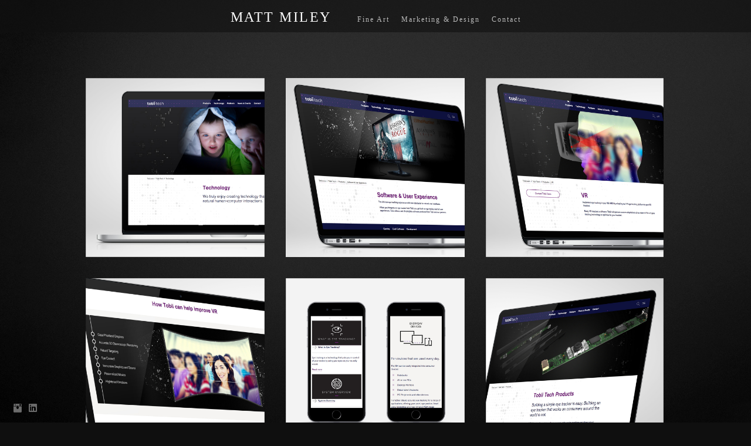

--- FILE ---
content_type: text/html; charset=UTF-8
request_url: https://www.mattmiley.com/tobiitechwebsitegraphics
body_size: 8705
content:
<!doctype html>
<html lang="en" site-body ng-controller="baseController" prefix="og: http://ogp.me/ns#">
<head>
    <meta name="p:domain_verify" content="VqN-DK1fJuHib5g9FWXSO6G2gI0EmvMD5dX0uNNYGCE"/>
    <title>Tobii Tech Website</title>
    <base href="/">
    <meta charset="UTF-8">
    <meta http-equiv="X-UA-Compatible" content="IE=edge,chrome=1">
    <meta name="viewport" content="width=device-width, initial-scale=1">

    <link rel="manifest" href="/manifest.webmanifest">

	
    <meta name="keywords" content="mattmiley.com, Tobii Tech Website, Louisiana art, Drawing, Bayou, Abstract art, Figurative art">
    <meta name="generator" content="mattmiley.com">
    <meta name="author" content="mattmiley.com">

    <meta itemprop="name" content="Tobii Tech Website">
    <meta itemprop="url" content="https://www.mattmiley.com/tobiitechwebsitegraphics">

    <link rel="alternate" type="application/rss+xml" title="RSS Tobii Tech Website" href="/extra/rss" />
    <!-- Open Graph data -->
    <meta property="og:title" name="title" content="Tobii Tech Website">

	
    <meta property="og:site_name" content="Matt Miley">
    <meta property="og:url" content="https://www.mattmiley.com/tobiitechwebsitegraphics">
    <meta property="og:type" content="website">

            <!--    This part will not change dynamically: except for Gallery image-->

    <meta property="og:image" content="https://dvqlxo2m2q99q.cloudfront.net/000_clients/608197/page/6081976PwOlOtI.jpg">
    <meta property="og:image:height" content="1920">
    <meta property="og:image:width" content="1920">

    
    <meta property="fb:app_id" content="291101395346738">

    <!-- Twitter Card data -->
    <meta name="twitter:url" content="https://www.mattmiley.com/tobiitechwebsitegraphics">
    <meta name="twitter:title" content="Tobii Tech Website">

	
	<meta name="twitter:site" content="Matt Miley">
    <meta name="twitter:creator" content="mattmiley.com">

    <link rel="dns-prefetch" href="https://cdn.portfolioboxdns.com">

    	
    <link rel="icon" href="https://cdn.portfolioboxdns.com/pb3/application/_img/app/favicon.png" type="image/png"/>
    <link rel="shortcut icon" href="https://cdn.portfolioboxdns.com/pb3/application/_img/app/favicon.png" type="image/png" />
    

	<!-- sourcecss -->
<link rel="stylesheet" href="https://cdn.portfolioboxdns.com/pb3/application/_output/pb.out.front.ver.1764936980995.css" />
<!-- /sourcecss -->

    
            <script>
                (function(i,s,o,g,r,a,m){i['GoogleAnalyticsObject']=r;i[r]=i[r]||function(){
                    (i[r].q=i[r].q||[]).push(arguments)},i[r].l=1*new Date();a=s.createElement(o),
                    m=s.getElementsByTagName(o)[0];a.async=1;a.src=g;m.parentNode.insertBefore(a,m)
                })(window,document,'script','//www.google-analytics.com/analytics.js','ga');

                ga('create', 'UA-44777081-3', 'auto');
            </script>
            

</head>
<body id="pb3-body" pb-style="siteBody.getStyles()" style="visibility: hidden;" ng-cloak class="{{siteBody.getClasses()}}" data-rightclick="{{site.EnableRightClick}}" data-imgshadow="{{site.ThumbDecorationHasShadow}}" data-imgradius="{{site.ThumbDecorationBorderRadius}}"  data-imgborder="{{site.ThumbDecorationBorderWidth}}">

<img ng-if="site.LogoDoUseFile == 1" ng-src="{{site.LogoFilePath}}" alt="" style="display:none;">

<pb-scrol-to-top></pb-scrol-to-top>

<div class="containerNgView" ng-view autoscroll="true" page-font-helper></div>

<div class="base" ng-cloak>
    <div ng-if="base.popup.show" class="popup">
        <div class="bg" ng-click="base.popup.close()"></div>
        <div class="content basePopup">
            <div ng-include="base.popup.view"></div>
        </div>
    </div>
</div>

<logout-front></logout-front>

<script src="https://cdn.portfolioboxdns.com/pb3/application/_output/3rd.out.front.ver.js"></script>

<!-- sourcejs -->
<script src="https://cdn.portfolioboxdns.com/pb3/application/_output/pb.out.front.ver.1764936980995.js"></script>
<!-- /sourcejs -->

    <script>
        $(function(){
            $(document).on("contextmenu",function(e){
                return false;
            });
            $("body").on('mousedown',"img",function(){
                return false;
            });
            document.body.style.webkitTouchCallout='none';

	        $(document).on("dragstart", function() {
		        return false;
	        });
        });
    </script>
	<style>
		img {
			user-drag: none;
			user-select: none;
			-moz-user-select: none;
			-webkit-user-drag: none;
			-webkit-user-select: none;
			-ms-user-select: none;
		}
		[data-role="mobile-body"] .type-galleries main .gallery img{
			pointer-events: none;
		}
	</style>

<script>
    var isLoadedFromServer = true;
    var seeLiveMobApp = "";

    if(seeLiveMobApp == true || seeLiveMobApp == 1){
        if(pb.utils.isMobile() == true){
            pbAng.isMobileFront = seeLiveMobApp;
        }
    }
    var serverData = {
        siteJson : {"Guid":"16268717ttldViLc","Id":608197,"Url":"mattmiley.com","IsUnpublished":0,"SecondaryUrl":"mattmiley.portfoliobox.net","AccountType":1,"LanguageId":0,"IsSiteLocked":0,"MetaValidationTag":"<meta name=\"p:domain_verify\" content=\"VqN-DK1fJuHib5g9FWXSO6G2gI0EmvMD5dX0uNNYGCE\"\/>","CustomCss":"","CustomHeaderBottom":null,"CustomBodyBottom":"","MobileLogoText":"Matt Miley","MobileMenuBoxColor":"#0f0f0f","MobileLogoDoUseFile":0,"MobileLogoFileName":null,"MobileLogoFileHeight":null,"MobileLogoFileWidth":null,"MobileLogoFileNameS3Id":null,"MobileLogoFilePath":null,"MobileLogoFontFamily":"'Century Gothic',CenturyGothic,AppleGothic","MobileLogoFontSize":"17px","MobileLogoFontVariant":"","MobileLogoFontColor":"#ffffff","MobileMenuFontFamily":"'Century Gothic',CenturyGothic,AppleGothic","MobileMenuFontSize":"14px","MobileMenuFontVariant":"","MobileMenuFontColor":"#bdbdbd","MobileMenuIconColor":"#bdbdbd","SiteTitle":"Matt Miley","SeoKeywords":"Louisiana art, Drawing, Bayou, Abstract art, Figurative art","SeoDescription":"Matt Miley - Visual artist in Stockholm","ShowSocialMediaLinks":1,"SocialButtonStyle":1,"SocialButtonColor":"#6b6b6b","SocialShowShareButtons":0,"SocialFacebookShareUrl":null,"SocialFacebookUrl":null,"SocialTwitterUrl":null,"SocialFlickrUrl":null,"SocialLinkedInUrl":"https:\/\/se.linkedin.com\/in\/matt-miley-a07a7019","SocialGooglePlusUrl":null,"SocialPinterestUrl":null,"SocialInstagramUrl":"https:\/\/www.instagram.com\/mattmiley1\/","SocialBlogUrl":null,"SocialFollowButton":0,"SocialFacebookPicFileName":null,"SocialHideLikeButton":1,"SocialFacebookPicFileNameS3Id":null,"SocialFacebookPicFilePath":null,"BgImagePosition":1,"BgUseImage":1,"BgColor":"#0f0f0f","BgFileName":null,"BgFileWidth":null,"BgFileHeight":null,"BgFileNameS3Id":null,"BgFilePath":null,"BgBoxColor":"#0f0f0f","LogoDoUseFile":0,"LogoText":"Matt Miley","LogoFileName":null,"LogoFileHeight":null,"LogoFileWidth":null,"LogoFileNameS3Id":null,"LogoFilePath":null,"LogoDisplayHeight":null,"LogoFontFamily":"'Century Gothic',CenturyGothic,AppleGothic","LogoFontVariant":"","LogoFontSize":"24px","LogoFontColor":"#ffffff","LogoFontSpacing":"5px","LogoFontUpperCase":1,"ActiveMenuFontIsUnderline":0,"ActiveMenuFontIsItalic":0,"ActiveMenuFontIsBold":0,"ActiveMenuFontColor":"#b39a6b","HoverMenuFontIsUnderline":0,"HoverMenuFontIsItalic":0,"HoverMenuFontIsBold":0,"HoverMenuBackgroundColor":null,"ActiveMenuBackgroundColor":null,"MenuFontFamily":"'Century Gothic',CenturyGothic,AppleGothic","MenuFontVariant":"","MenuFontSize":"12px","MenuFontColor":"#bdbdbd","MenuFontColorHover":"#ffffff","MenuBoxColor":"#0f0f0f","MenuBoxBorder":0,"MenuFontSpacing":"8px","MenuFontUpperCase":0,"H1FontFamily":"'Century Gothic',CenturyGothic,AppleGothic","H1FontVariant":"","H1FontColor":"#ffffff","H1FontSize":"22px","H1Spacing":"2px","H1UpperCase":1,"H2FontFamily":"'Century Gothic',CenturyGothic,AppleGothic","H2FontVariant":"","H2FontColor":"#ffffff","H2FontSize":"18px","H2Spacing":"1px","H2UpperCase":1,"H3FontFamily":"'Century Gothic',CenturyGothic,AppleGothic","H3FontVariant":"","H3FontColor":"#ffffff","H3FontSize":"17px","H3Spacing":"1px","H3UpperCase":0,"PFontFamily":"'Helvetica Neue',Helvetica,Arial,sans-serif","PFontVariant":"","PFontColor":"#e8e8e8","PFontSize":"12px","PLineHeight":"30px","PLinkColor":"#6b6b6b","PLinkColorHover":"#ffffff","PSpacing":"1px","PUpperCase":0,"ListFontFamily":"'Century Gothic',CenturyGothic,AppleGothic","ListFontVariant":"","ListFontColor":"#e8e8e8","ListFontSize":"12px","ListSpacing":"4px","ListUpperCase":0,"ButtonColor":"#e8e8e8","ButtonHoverColor":"#4d4d4d","ButtonTextColor":"#ffffff","SiteWidth":-1,"ImageQuality":null,"DznLayoutGuid":11,"DsnLayoutViewFile":"top04","DsnLayoutTitle":"top04","DsnLayoutType":"wide","DsnMobileLayoutGuid":3,"DsnMobileLayoutViewFile":"mobilemenu03","DsnMobileLayoutTitle":"mobilemenu03","FaviconFileNameS3Id":null,"FaviconFileName":null,"FaviconFilePath":null,"ThumbDecorationBorderRadius":null,"ThumbDecorationBorderWidth":null,"ThumbDecorationBorderColor":"#000000","ThumbDecorationHasShadow":0,"MobileLogoDisplayHeight":"0px","IsFooterActive":0,"FooterContent":null,"MenuIsInfoBoxActive":0,"MenuInfoBoxText":"","MenuImageFileName":null,"MenuImageFileNameS3Id":null,"MenuImageFilePath":null,"FontCss":"","ShopSettings":{"Guid":"608197jqEYowVI","SiteId":608197,"ShopName":"Matt Miley","Email":null,"ResponseSubject":null,"ResponseEmail":null,"ReceiptNote":null,"PaymentMethod":"invoice","InvoiceDueDays":30,"HasStripeUserData":null,"Address":null,"Zip":null,"City":null,"CountryCode":null,"OrgNr":null,"PayPalEmail":null,"Currency":"SEK","ShippingInfo":null,"ReturnPolicy":null,"TermsConditions":null,"ShippingRegions":[{"Guid":"608197U22MSxeO","SiteId":608197,"CountryCode":"SE","ShippingCost":500,"created_at":"2021-11-14 22:29:12","updated_at":"2021-11-14 22:29:12"}],"TaxRegions":[]},"UserTranslatedText":{"Guid":"608197P7LBgnDe","SiteId":608197,"Message":"Message","YourName":"Your Name","EnterTheLetters":"Enter The Letters","Send":"Send","ThankYou":"Thank You","Refresh":"Refresh","Follow":"Follow","Comment":"Comment","Share":"Share","CommentOnPage":"Comment On Page","ShareTheSite":"Share The Site","ShareThePage":"Share The Page","AddToCart":"Add To Cart","ItemWasAddedToTheCart":"Item Was Added To The Cart","Item":"Item","YourCart":"Your Cart","YourInfo":"Your Info","Quantity":"Quantity","Product":"Product","ItemInCart":"Item In Cart","BillingAddress":"Billing Address","ShippingAddress":"Shipping Address","OrderSummary":"Order Summary","ProceedToPay":"Proceed To Payment","Payment":"Payment","CardPayTitle":"Credit card information","PaypalPayTitle":"This shop uses paypal to process your payment","InvoicePayTitle":"This shop uses invoice to collect your payment","ProceedToPaypal":"Proceed to paypal to pay","ConfirmInvoice":"Confirm and receive invoice","NameOnCard":"Name on card","APrice":"A Price","Options":"Options","SelectYourCountry":"Select Your Country","Remove":"Remove","NetPrice":"Net Price","Vat":"Vat","ShippingCost":"Shipping Cost","TotalPrice":"Total Price","Name":"Name","Address":"Address","Zip":"Zip","City":"City","State":"State\/Province","Country":"Country","Email":"Email","Phone":"Phone","ShippingInfo":"Shipping Info","Checkout":"Checkout","Organization":"Organization","DescriptionOrder":"Description","InvoiceDate":"Invoice Date","ReceiptDate":"Receipt Date","AmountDue":"Amount Due","AmountPaid":"Amount Paid","ConfirmAndCheckout":"Confirm And Checkout","Back":"Back","Pay":"Pay","ClickToPay":"Click To Pay","AnErrorHasOccurred":"An Error Has Occurred","PleaseContactUs":"Please Contact Us","Receipt":"Receipt","Print":"Print","Date":"Date","OrderNr":"Order Number","PayedWith":"Paid With","Seller":"Seller","HereIsYourReceipt":"Here Is Your Receipt","AcceptTheTerms":"Accept The Terms","Unsubscribe":"Unsubscribe","ViewThisOnline":"View This Online","Price":"Price","SubTotal":"Subtotal","Tax":"Tax","OrderCompleteMessage":"Please download your receipt.","DownloadReceipt":"Download Receipt","ReturnTo":"Return to site","ItemPurchasedFrom":"items was purchased from","SameAs":"Same As","SoldOut":"SOLD OUT","ThisPageIsLocked":"This page is locked","Invoice":"Invoice","BillTo":"Bill to:","Ref":"Reference no.","DueDate":"Due date","Notes":"Notes:","CookieMessage":"We are using cookies to give you the best experience on our site. By continuing to use this website you are agreeing to the use of cookies.","CompleteOrder":"Thank you for your order!","Prev":"Previous","Next":"Next","Tags":"Tags","Description":"Description","Educations":"Education","Experiences":"Experience","Awards":"Awards","Exhibitions":"Exhibitions","Skills":"Skills","Interests":"Interests","Languages":"Languages","Contacts":"Contacts","Present":"Present","created_at":"2016-09-25 20:32:47","updated_at":"2016-09-25 20:32:47"},"GoogleAnalyticsSnippet":"\n  (function(i,s,o,g,r,a,m){i['GoogleAnalyticsObject']=r;i[r]=i[r]||function(){\n  (i[r].q=i[r].q||[]).push(arguments)},i[r].l=1*new Date();a=s.createElement(o),\n  m=s.getElementsByTagName(o)[0];a.async=1;a.src=g;m.parentNode.insertBefore(a,m)\n  })(window,document,'script','https:\/\/www.google-analytics.com\/analytics.js','ga');\n\n  ga('create', 'UA-44777081-3', 'auto');\n  ga('send', 'pageview');\n\n","GoogleAnalyticsObjects":"{\"objType\":\"ga\",\"account\":\"ga('create', 'UA-44777081-3', 'auto');\",\"pages\":[\"ga('send', 'pageview', { page: $locationProvider.path() });\"]}","EnableRightClick":0,"EnableCookie":0,"EnableRSS":null,"SiteBGThumb":null,"ClubType":null,"ClubMemberAtSiteId":null,"ProfileImageFileName":null,"ProfileImageS3Id":null,"CoverImageFileName":null,"CoverImageS3Id":null,"ProfileImageFilePath":null,"CoverImageFilePath":null,"StandardBgImage":2,"NrOfProLikes":0,"NrOfFreeLikes":0,"NrOfLikes":0,"ClientCountryCode":"US","HasRequestedSSLCert":3,"CertNextUpdateDate":1731093637,"IsFlickrWizardComplete":null,"FlickrNsId":null,"SignUpAccountType":null,"created_at":1474828367000},
        pageJson : {"Guid":"608197EyOep0xX","PageTitle":"Tobii Tech Website","Uri":"tobiitechwebsitegraphics","IsStartPage":0,"IsFavorite":0,"IsUnPublished":0,"IsPasswordProtected":0,"SeoDescription":"","BlockContent":"<div class=\"row\" id=\"VDWQGGCCJ\">\n<div class=\"column\" id=\"TOKDTQZES\">\n<div class=\"block\" id=\"RHMGKTLAB\">\n<div class=\"text\" contenteditable=\"false\" style=\"position: relative;\"><p>Tobii Tech is a business unit of Tobii. Focusing on taking Tobii\u2019s leading eye-tracking technology to high-volume markets including computers, gaming devices, and vehicles. Integrate Tobii\u2019s eye-tracking tech into various devices and applications and take products to market under their brand and channel. Matt helped create information graphics, select and treat images, create icons, and assist in layout of content for the new Tobii Tech wesbite. tobii.com\/tech<\/p>\n<\/div>\n<span class=\"movehandle\"><\/span><span class=\"confhandle\"><\/span>\n<\/div>\n<\/div>\n<\/div>\n\n","DescriptionPosition":3,"ListImageMargin":"18px","ListImageSize":0,"BgImage":null,"BgImageHeight":0,"BgImageWidth":0,"BgImagePosition":0,"BgImageS3LocationId":0,"PageBGThumb":null,"AddedToClubId":null,"DznTemplateGuid":59,"DsnTemplateType":"galleries","DsnTemplateSubGroup":"thumbs","DsnTemplatePartDirective":"part-gallery-thumb","DsnTemplateViewFile":"evenrows","DsnTemplateProperties":[{"type":"main-text-prop","position":"contentPanel"},{"type":"main-text-position-prop","position":"displaySettings","settings":{"enablePreStyle":0}},{"type":"gallery-prop","position":"contentPanel"},{"type":"image-size-prop","position":"displaySettings"},{"type":"image-margin-prop","position":"displaySettings"},{"type":"show-list-text-prop","position":"displaySettings"}],"DsnTemplateHasPicview":1,"DsnTemplateIsCustom":null,"DsnTemplateCustomTitle":null,"DsnTemplateCustomHtml":"","DsnTemplateCustomCss":"","DsnTemplateCustomJs":"","DznPicviewGuid":10,"DsnPicviewSettings":{"ShowTextPosition":1,"ShowEffect":1,"ShowTiming":1,"ShowPauseTiming":1},"DsnPicviewViewFile":"lightbox","DsnPicViewIsLinkable":0,"Picview":{"Fx":"fade","Timing":10000,"PauseTiming":1,"TextPosition":0,"BgSize":null},"DoShowGalleryItemListText":1,"FirstGalleryItemGuid":"6081976PwOlOtI","GalleryItems":[{"Guid":"6081976PwOlOtI","SiteId":608197,"PageGuid":"608197EyOep0xX","FileName":"6081976PwOlOtI.jpg","S3LocationId":0,"VideoThumbUrl":null,"VideoUrl":null,"VideoItemGuid":null,"Height":1920,"Width":1920,"Idx":0,"ListText":"","TextContent":""},{"Guid":"608197bBtN9QCD","SiteId":608197,"PageGuid":"608197EyOep0xX","FileName":"608197bBtN9QCD.jpg","S3LocationId":0,"VideoThumbUrl":null,"VideoUrl":null,"VideoItemGuid":null,"Height":1920,"Width":1920,"Idx":1,"ListText":"","TextContent":""},{"Guid":"60819740WQLOT7","SiteId":608197,"PageGuid":"608197EyOep0xX","FileName":"60819740WQLOT7.jpg","S3LocationId":0,"VideoThumbUrl":null,"VideoUrl":null,"VideoItemGuid":null,"Height":1920,"Width":1920,"Idx":2,"ListText":"","TextContent":""},{"Guid":"6081978LPLcTBL","SiteId":608197,"PageGuid":"608197EyOep0xX","FileName":"6081978LPLcTBL.jpg","S3LocationId":0,"VideoThumbUrl":null,"VideoUrl":null,"VideoItemGuid":null,"Height":1920,"Width":1920,"Idx":3,"ListText":"","TextContent":""},{"Guid":"608197HNR2WHtK","SiteId":608197,"PageGuid":"608197EyOep0xX","FileName":"608197HNR2WHtK.jpg","S3LocationId":0,"VideoThumbUrl":null,"VideoUrl":null,"VideoItemGuid":null,"Height":1920,"Width":1920,"Idx":4,"ListText":"","TextContent":""},{"Guid":"608197Wz8NTr8c","SiteId":608197,"PageGuid":"608197EyOep0xX","FileName":"608197Wz8NTr8c.jpg","S3LocationId":0,"VideoThumbUrl":null,"VideoUrl":null,"VideoItemGuid":null,"Height":1920,"Width":1920,"Idx":5,"ListText":"","TextContent":""},{"Guid":"6081977ASiebQe","SiteId":608197,"PageGuid":"608197EyOep0xX","FileName":"6081977ASiebQe.jpg","S3LocationId":0,"VideoThumbUrl":null,"VideoUrl":null,"VideoItemGuid":null,"Height":1920,"Width":1920,"Idx":6,"ListText":"","TextContent":""},{"Guid":"608197GvsIeUjD","SiteId":608197,"PageGuid":"608197EyOep0xX","FileName":"608197GvsIeUjD.jpg","S3LocationId":0,"VideoThumbUrl":null,"VideoUrl":null,"VideoItemGuid":null,"Height":1920,"Width":1920,"Idx":7,"ListText":"","TextContent":""},{"Guid":"608197RaDYaRT0","SiteId":608197,"PageGuid":"608197EyOep0xX","FileName":"608197RaDYaRT0.jpg","S3LocationId":0,"VideoThumbUrl":null,"VideoUrl":null,"VideoItemGuid":null,"Height":1920,"Width":1920,"Idx":8,"ListText":"","TextContent":""},{"Guid":"608197rdzLwXDY","SiteId":608197,"PageGuid":"608197EyOep0xX","FileName":"608197rdzLwXDY.jpg","S3LocationId":0,"VideoThumbUrl":null,"VideoUrl":null,"VideoItemGuid":null,"Height":1920,"Width":1920,"Idx":9,"ListText":"","TextContent":""},{"Guid":"608197oUpo0gsx","SiteId":608197,"PageGuid":"608197EyOep0xX","FileName":"608197oUpo0gsx.jpg","S3LocationId":0,"VideoThumbUrl":null,"VideoUrl":null,"VideoItemGuid":null,"Height":1920,"Width":1920,"Idx":10,"ListText":"","TextContent":""},{"Guid":"608197My0PrbD1","SiteId":608197,"PageGuid":"608197EyOep0xX","FileName":"608197My0PrbD1.jpg","S3LocationId":0,"VideoThumbUrl":null,"VideoUrl":null,"VideoItemGuid":null,"Height":1920,"Width":1920,"Idx":11,"ListText":"","TextContent":""},{"Guid":"608197BNXLLEwc","SiteId":608197,"PageGuid":"608197EyOep0xX","FileName":"608197BNXLLEwc.jpg","S3LocationId":0,"VideoThumbUrl":null,"VideoUrl":null,"VideoItemGuid":null,"Height":1920,"Width":1920,"Idx":12,"ListText":"","TextContent":""},{"Guid":"6081973MtfPbqU","SiteId":608197,"PageGuid":"608197EyOep0xX","FileName":"6081973MtfPbqU.jpg","S3LocationId":0,"VideoThumbUrl":null,"VideoUrl":null,"VideoItemGuid":null,"Height":1920,"Width":1920,"Idx":13,"ListText":"","TextContent":""},{"Guid":"608197w8JsKO12","SiteId":608197,"PageGuid":"608197EyOep0xX","FileName":"608197w8JsKO12.jpg","S3LocationId":0,"VideoThumbUrl":null,"VideoUrl":null,"VideoItemGuid":null,"Height":1920,"Width":1920,"Idx":14,"ListText":"","TextContent":""},{"Guid":"608197Cza3wbx4","SiteId":608197,"PageGuid":"608197EyOep0xX","FileName":"608197Cza3wbx4.jpg","S3LocationId":0,"VideoThumbUrl":null,"VideoUrl":null,"VideoItemGuid":null,"Height":1920,"Width":1920,"Idx":15,"ListText":"","TextContent":""},{"Guid":"608197WJNWqfq5","SiteId":608197,"PageGuid":"608197EyOep0xX","FileName":"608197WJNWqfq5.jpg","S3LocationId":0,"VideoThumbUrl":null,"VideoUrl":null,"VideoItemGuid":null,"Height":1920,"Width":1920,"Idx":16,"ListText":"","TextContent":""},{"Guid":"608197PHwkt8Bz","SiteId":608197,"PageGuid":"608197EyOep0xX","FileName":"608197PHwkt8Bz.jpg","S3LocationId":0,"VideoThumbUrl":null,"VideoUrl":null,"VideoItemGuid":null,"Height":1920,"Width":1920,"Idx":17,"ListText":"","TextContent":""},{"Guid":"608197qafxsBPq","SiteId":608197,"PageGuid":"608197EyOep0xX","FileName":"608197qafxsBPq.jpg","S3LocationId":0,"VideoThumbUrl":null,"VideoUrl":null,"VideoItemGuid":null,"Height":1920,"Width":1920,"Idx":18,"ListText":"","TextContent":""},{"Guid":"608197aXL8vmXq","SiteId":608197,"PageGuid":"608197EyOep0xX","FileName":"608197aXL8vmXq.jpg","S3LocationId":0,"VideoThumbUrl":null,"VideoUrl":null,"VideoItemGuid":null,"Height":1920,"Width":1920,"Idx":19,"ListText":"","TextContent":""},{"Guid":"608197S3A7P9xL","SiteId":608197,"PageGuid":"608197EyOep0xX","FileName":"608197S3A7P9xL.jpg","S3LocationId":0,"VideoThumbUrl":null,"VideoUrl":null,"VideoItemGuid":null,"Height":1920,"Width":1920,"Idx":20,"ListText":"","TextContent":""},{"Guid":"608197cBWsjvV5","SiteId":608197,"PageGuid":"608197EyOep0xX","FileName":"608197cBWsjvV5.jpg","S3LocationId":0,"VideoThumbUrl":null,"VideoUrl":null,"VideoItemGuid":null,"Height":1920,"Width":1920,"Idx":21,"ListText":"","TextContent":""},{"Guid":"6081973AOdGEmp","SiteId":608197,"PageGuid":"608197EyOep0xX","FileName":"6081973AOdGEmp.jpg","S3LocationId":0,"VideoThumbUrl":null,"VideoUrl":null,"VideoItemGuid":null,"Height":1920,"Width":1920,"Idx":22,"ListText":"","TextContent":""},{"Guid":"60819782sy4jKR","SiteId":608197,"PageGuid":"608197EyOep0xX","FileName":"60819782sy4jKR.jpg","S3LocationId":0,"VideoThumbUrl":null,"VideoUrl":null,"VideoItemGuid":null,"Height":1920,"Width":1920,"Idx":23,"ListText":"","TextContent":""}],"Slideshow":{"Fx":null,"Timing":10000,"PauseTiming":0,"TextPosition":0,"BgSize":null},"AddedToExpo":0,"FontCss":"","CreatedAt":"2017-03-14 16:12:23"},
        menuJson : [{"Guid":"608197VPQ3Y8yQ","SiteId":608197,"PageGuid":"6081975QfGOLOg","Title":"Fine Art","Url":"\/artworklinkspage","Target":"_self","ListOrder":0,"ParentGuid":null,"created_at":"2023-01-25 14:29:29","updated_at":"2025-03-23 15:20:28","Children":[{"Guid":"6081976jwPH9No","SiteId":608197,"PageGuid":"608197yepcoXSM","Title":"Art Portfolio","Url":"\/artwork","Target":"_self","ListOrder":0,"ParentGuid":"608197VPQ3Y8yQ","created_at":"2023-01-25 14:30:29","updated_at":"2023-01-25 14:30:29","Children":[]},{"Guid":"608197ghMX2qWF","SiteId":608197,"PageGuid":"608197owKMYbVc","Title":"Artist Biography","Url":"\/bio","Target":"_self","ListOrder":1,"ParentGuid":"608197VPQ3Y8yQ","created_at":"2023-01-25 14:30:29","updated_at":"2025-03-23 15:20:28","Children":[]},{"Guid":"608197OyCEuc19","SiteId":608197,"PageGuid":"608197qPvn0JXI","Title":"Exhibitions","Url":"\/exhibitions","Target":"_self","ListOrder":2,"ParentGuid":"608197VPQ3Y8yQ","created_at":"2023-01-25 14:32:59","updated_at":"2023-01-25 14:32:59","Children":[]},{"Guid":"608197V82CfxdJ","SiteId":608197,"PageGuid":"608197VQffUDsg","Title":"Fine Art CV","Url":"\/artcv","Target":"_self","ListOrder":3,"ParentGuid":"608197VPQ3Y8yQ","created_at":"2023-01-25 14:30:59","updated_at":"2023-01-25 14:30:59","Children":[]},{"Guid":"608197y6nPNVST","SiteId":608197,"PageGuid":"608197xhHSnrzv","Title":"Blog","Url":"\/blog","Target":"_self","ListOrder":5,"ParentGuid":"608197VPQ3Y8yQ","created_at":"2023-01-25 14:32:29","updated_at":"2023-01-25 14:32:29","Children":[]},{"Guid":"608197xmVPjZXE","SiteId":608197,"PageGuid":"608197Lg2OZrAT","Title":"Videos","Url":"\/video","Target":"_self","ListOrder":6,"ParentGuid":"608197VPQ3Y8yQ","created_at":"2023-01-25 14:31:59","updated_at":"2025-03-23 15:20:28","Children":[]},{"Guid":"608197DMxPPUm4","SiteId":608197,"PageGuid":"608197xv3maxXe","Title":"Shop","Url":"\/pricelist","Target":"_self","ListOrder":7,"ParentGuid":"608197VPQ3Y8yQ","created_at":"2022-02-20 17:05:27","updated_at":"2023-01-25 14:32:59","Children":[]}]},{"Guid":"608197eZEdfeIG","SiteId":608197,"PageGuid":"608197ArqvgF5T","Title":"Marketing & Design","Url":"\/designlinkspage","Target":"_self","ListOrder":1,"ParentGuid":null,"created_at":"2023-01-25 14:29:59","updated_at":"2025-03-23 15:07:02","Children":[{"Guid":"608197XcZfBLEz","SiteId":608197,"PageGuid":"608197pMMtVQZV","Title":"Professional Portfolio","Url":"\/designwork","Target":"_self","ListOrder":0,"ParentGuid":"608197eZEdfeIG","created_at":"2023-01-25 14:30:29","updated_at":"2025-03-23 15:09:32","Children":[]},{"Guid":"608197V367dLKh","SiteId":608197,"PageGuid":"608197hN81zOEf","Title":"Professional CV","Url":"\/designcv","Target":"_self","ListOrder":1,"ParentGuid":"608197eZEdfeIG","created_at":"2023-01-25 14:30:59","updated_at":"2025-03-23 15:09:32","Children":[]}]},{"Guid":"6081979iMgYKmr","SiteId":608197,"PageGuid":"608197IBnuMSuZ","Title":"Contact","Url":"\/contact","Target":"_self","ListOrder":2,"ParentGuid":null,"created_at":"2016-10-05 20:28:56","updated_at":"2023-01-25 14:29:59","Children":[]}],
        timestamp: 1762614430,
        resourceVer: 379,
        frontDictionaryJson: {"common":{"text404":"The page you are looking for does not exist!","noStartPage":"You don't have a start page","noStartPageText1":"Use any page as your start page or create a new page.","noStartPageText2":"How do I use an an existing page as my start page?","noStartPageText3":"- Click on PAGES (In the admin panel to the right)","noStartPageText4":"- Click on the page you want to have as your start page.","noStartPageText5":"- Toggle the Start page switch.","noStartPage2":"This website doesn't have any start page","loginAt":"Login at","toManage":"to manage the website.","toAddContent":"to add content.","noContent1":"Create your first page","noContent11":"Create your first page","noContent111":"Click on New Page","noContent2":"Click on <span>new page<\/span> to add your content to galleries, blogs, e-commerce and much more","noContent":"This website doesn't have any content","onlinePortfolioWebsite":"Online portfolio website","addToCartMessage":"The item has been added to your cart","iaccepthe":"I accept the","termsandconditions":"terms & conditions","andthe":"and the","returnpolicy":"return policy","admin":"Admin","back":"Back","edit":"Edit","appreciate":"Appreciate","portfolioboxLikes":"Portfoliobox Likes","like":"Like","youCanOnlyLikeOnce":"You can only like once","search":"Search","blog":"Blog","allow":"Allow","allowNecessary":"Allow Necessary","leaveWebsite":"Leave Website"},"monthName":{"january":"January","february":"February","march":"March","april":"April","may":"May","june":"June","july":"July","august":"August","september":"September","october":"October","november":"November","december":"December"}}    };

    var allowinfscroll = "false";
    allowinfscroll = (allowinfscroll == undefined) ? true : (allowinfscroll == 'true') ? true : false;

    var isAdmin = false;
    var addScroll = false;
    var expTimer = false;

    $('body').css({
        visibility: 'visible'
    });

    pb.initializer.start(serverData,isAdmin,function(){
        pbAng.App.start();
    });

    //add for custom JS
    var tempObj = {};
</script>

<script>
    window.pb_analytic = {
        ver: 3,
        s_id: (pb && pb.data && pb.data.site) ? pb.data.site.Id : 0,
        h_s_id: "f14831d1cf5cabcd055b5f21d0851a3b",
    }
</script>
<script defer src="https://cdn.portfolioboxdns.com/0000_static/app/analytics.min.js"></script>


<!--<script type="text/javascript" src="https://maps.google.com/maps/api/js?sensor=true"></script>-->


                    <script type="application/ld+json">
                    {
                        "@context": "https://schema.org/",
                        "@type": "WebSite",
                        "url": "https://www.mattmiley.com/tobiitechwebsitegraphics",
                        "name": "Matt Miley",
                        "author": {
                            "@type": "Person",
                            "name": "Matt Miley"
                        },
                        "description": "Matt Miley - Visual artist in Stockholm",
                        "publisher": "Matt Miley"
                    }
                    </script>
                
                        <script type="application/ld+json">
                        {
                            "@context": "https://schema.org/",
                            "@type": "CreativeWork",
                            "url": "https://www.mattmiley.com/tobiitechwebsitegraphics",
                        "image":[
                                {
                                    "@type": "ImageObject",
                                    "image": "https://dvqlxo2m2q99q.cloudfront.net/000_clients/608197/page/6081976PwOlOtI.jpg",
                                    "contentUrl": "https://dvqlxo2m2q99q.cloudfront.net/000_clients/608197/page/6081976PwOlOtI.jpg",
                                    "description": "No Description",
                                    "name": "Tobii Tech Website",
                                    "height": "1920",
                                    "width": "1920"
                                }
                                ,
                                {
                                    "@type": "ImageObject",
                                    "image": "https://dvqlxo2m2q99q.cloudfront.net/000_clients/608197/page/608197bBtN9QCD.jpg",
                                    "contentUrl": "https://dvqlxo2m2q99q.cloudfront.net/000_clients/608197/page/608197bBtN9QCD.jpg",
                                    "description": "No Description",
                                    "name": "Tobii Tech Website",
                                    "height": "1920",
                                    "width": "1920"
                                }
                                ,
                                {
                                    "@type": "ImageObject",
                                    "image": "https://dvqlxo2m2q99q.cloudfront.net/000_clients/608197/page/60819740WQLOT7.jpg",
                                    "contentUrl": "https://dvqlxo2m2q99q.cloudfront.net/000_clients/608197/page/60819740WQLOT7.jpg",
                                    "description": "No Description",
                                    "name": "Tobii Tech Website",
                                    "height": "1920",
                                    "width": "1920"
                                }
                                ,
                                {
                                    "@type": "ImageObject",
                                    "image": "https://dvqlxo2m2q99q.cloudfront.net/000_clients/608197/page/6081978LPLcTBL.jpg",
                                    "contentUrl": "https://dvqlxo2m2q99q.cloudfront.net/000_clients/608197/page/6081978LPLcTBL.jpg",
                                    "description": "No Description",
                                    "name": "Tobii Tech Website",
                                    "height": "1920",
                                    "width": "1920"
                                }
                                ,
                                {
                                    "@type": "ImageObject",
                                    "image": "https://dvqlxo2m2q99q.cloudfront.net/000_clients/608197/page/608197HNR2WHtK.jpg",
                                    "contentUrl": "https://dvqlxo2m2q99q.cloudfront.net/000_clients/608197/page/608197HNR2WHtK.jpg",
                                    "description": "No Description",
                                    "name": "Tobii Tech Website",
                                    "height": "1920",
                                    "width": "1920"
                                }
                                ,
                                {
                                    "@type": "ImageObject",
                                    "image": "https://dvqlxo2m2q99q.cloudfront.net/000_clients/608197/page/608197Wz8NTr8c.jpg",
                                    "contentUrl": "https://dvqlxo2m2q99q.cloudfront.net/000_clients/608197/page/608197Wz8NTr8c.jpg",
                                    "description": "No Description",
                                    "name": "Tobii Tech Website",
                                    "height": "1920",
                                    "width": "1920"
                                }
                                ,
                                {
                                    "@type": "ImageObject",
                                    "image": "https://dvqlxo2m2q99q.cloudfront.net/000_clients/608197/page/6081977ASiebQe.jpg",
                                    "contentUrl": "https://dvqlxo2m2q99q.cloudfront.net/000_clients/608197/page/6081977ASiebQe.jpg",
                                    "description": "No Description",
                                    "name": "Tobii Tech Website",
                                    "height": "1920",
                                    "width": "1920"
                                }
                                ,
                                {
                                    "@type": "ImageObject",
                                    "image": "https://dvqlxo2m2q99q.cloudfront.net/000_clients/608197/page/608197GvsIeUjD.jpg",
                                    "contentUrl": "https://dvqlxo2m2q99q.cloudfront.net/000_clients/608197/page/608197GvsIeUjD.jpg",
                                    "description": "No Description",
                                    "name": "Tobii Tech Website",
                                    "height": "1920",
                                    "width": "1920"
                                }
                                ,
                                {
                                    "@type": "ImageObject",
                                    "image": "https://dvqlxo2m2q99q.cloudfront.net/000_clients/608197/page/608197RaDYaRT0.jpg",
                                    "contentUrl": "https://dvqlxo2m2q99q.cloudfront.net/000_clients/608197/page/608197RaDYaRT0.jpg",
                                    "description": "No Description",
                                    "name": "Tobii Tech Website",
                                    "height": "1920",
                                    "width": "1920"
                                }
                                ,
                                {
                                    "@type": "ImageObject",
                                    "image": "https://dvqlxo2m2q99q.cloudfront.net/000_clients/608197/page/608197rdzLwXDY.jpg",
                                    "contentUrl": "https://dvqlxo2m2q99q.cloudfront.net/000_clients/608197/page/608197rdzLwXDY.jpg",
                                    "description": "No Description",
                                    "name": "Tobii Tech Website",
                                    "height": "1920",
                                    "width": "1920"
                                }
                                ,
                                {
                                    "@type": "ImageObject",
                                    "image": "https://dvqlxo2m2q99q.cloudfront.net/000_clients/608197/page/608197oUpo0gsx.jpg",
                                    "contentUrl": "https://dvqlxo2m2q99q.cloudfront.net/000_clients/608197/page/608197oUpo0gsx.jpg",
                                    "description": "No Description",
                                    "name": "Tobii Tech Website",
                                    "height": "1920",
                                    "width": "1920"
                                }
                                ,
                                {
                                    "@type": "ImageObject",
                                    "image": "https://dvqlxo2m2q99q.cloudfront.net/000_clients/608197/page/608197My0PrbD1.jpg",
                                    "contentUrl": "https://dvqlxo2m2q99q.cloudfront.net/000_clients/608197/page/608197My0PrbD1.jpg",
                                    "description": "No Description",
                                    "name": "Tobii Tech Website",
                                    "height": "1920",
                                    "width": "1920"
                                }
                                ,
                                {
                                    "@type": "ImageObject",
                                    "image": "https://dvqlxo2m2q99q.cloudfront.net/000_clients/608197/page/608197BNXLLEwc.jpg",
                                    "contentUrl": "https://dvqlxo2m2q99q.cloudfront.net/000_clients/608197/page/608197BNXLLEwc.jpg",
                                    "description": "No Description",
                                    "name": "Tobii Tech Website",
                                    "height": "1920",
                                    "width": "1920"
                                }
                                ,
                                {
                                    "@type": "ImageObject",
                                    "image": "https://dvqlxo2m2q99q.cloudfront.net/000_clients/608197/page/6081973MtfPbqU.jpg",
                                    "contentUrl": "https://dvqlxo2m2q99q.cloudfront.net/000_clients/608197/page/6081973MtfPbqU.jpg",
                                    "description": "No Description",
                                    "name": "Tobii Tech Website",
                                    "height": "1920",
                                    "width": "1920"
                                }
                                ,
                                {
                                    "@type": "ImageObject",
                                    "image": "https://dvqlxo2m2q99q.cloudfront.net/000_clients/608197/page/608197w8JsKO12.jpg",
                                    "contentUrl": "https://dvqlxo2m2q99q.cloudfront.net/000_clients/608197/page/608197w8JsKO12.jpg",
                                    "description": "No Description",
                                    "name": "Tobii Tech Website",
                                    "height": "1920",
                                    "width": "1920"
                                }
                                ,
                                {
                                    "@type": "ImageObject",
                                    "image": "https://dvqlxo2m2q99q.cloudfront.net/000_clients/608197/page/608197Cza3wbx4.jpg",
                                    "contentUrl": "https://dvqlxo2m2q99q.cloudfront.net/000_clients/608197/page/608197Cza3wbx4.jpg",
                                    "description": "No Description",
                                    "name": "Tobii Tech Website",
                                    "height": "1920",
                                    "width": "1920"
                                }
                                ,
                                {
                                    "@type": "ImageObject",
                                    "image": "https://dvqlxo2m2q99q.cloudfront.net/000_clients/608197/page/608197WJNWqfq5.jpg",
                                    "contentUrl": "https://dvqlxo2m2q99q.cloudfront.net/000_clients/608197/page/608197WJNWqfq5.jpg",
                                    "description": "No Description",
                                    "name": "Tobii Tech Website",
                                    "height": "1920",
                                    "width": "1920"
                                }
                                ,
                                {
                                    "@type": "ImageObject",
                                    "image": "https://dvqlxo2m2q99q.cloudfront.net/000_clients/608197/page/608197PHwkt8Bz.jpg",
                                    "contentUrl": "https://dvqlxo2m2q99q.cloudfront.net/000_clients/608197/page/608197PHwkt8Bz.jpg",
                                    "description": "No Description",
                                    "name": "Tobii Tech Website",
                                    "height": "1920",
                                    "width": "1920"
                                }
                                ,
                                {
                                    "@type": "ImageObject",
                                    "image": "https://dvqlxo2m2q99q.cloudfront.net/000_clients/608197/page/608197qafxsBPq.jpg",
                                    "contentUrl": "https://dvqlxo2m2q99q.cloudfront.net/000_clients/608197/page/608197qafxsBPq.jpg",
                                    "description": "No Description",
                                    "name": "Tobii Tech Website",
                                    "height": "1920",
                                    "width": "1920"
                                }
                                ,
                                {
                                    "@type": "ImageObject",
                                    "image": "https://dvqlxo2m2q99q.cloudfront.net/000_clients/608197/page/608197aXL8vmXq.jpg",
                                    "contentUrl": "https://dvqlxo2m2q99q.cloudfront.net/000_clients/608197/page/608197aXL8vmXq.jpg",
                                    "description": "No Description",
                                    "name": "Tobii Tech Website",
                                    "height": "1920",
                                    "width": "1920"
                                }
                                ,
                                {
                                    "@type": "ImageObject",
                                    "image": "https://dvqlxo2m2q99q.cloudfront.net/000_clients/608197/page/608197S3A7P9xL.jpg",
                                    "contentUrl": "https://dvqlxo2m2q99q.cloudfront.net/000_clients/608197/page/608197S3A7P9xL.jpg",
                                    "description": "No Description",
                                    "name": "Tobii Tech Website",
                                    "height": "1920",
                                    "width": "1920"
                                }
                                ,
                                {
                                    "@type": "ImageObject",
                                    "image": "https://dvqlxo2m2q99q.cloudfront.net/000_clients/608197/page/608197cBWsjvV5.jpg",
                                    "contentUrl": "https://dvqlxo2m2q99q.cloudfront.net/000_clients/608197/page/608197cBWsjvV5.jpg",
                                    "description": "No Description",
                                    "name": "Tobii Tech Website",
                                    "height": "1920",
                                    "width": "1920"
                                }
                                ,
                                {
                                    "@type": "ImageObject",
                                    "image": "https://dvqlxo2m2q99q.cloudfront.net/000_clients/608197/page/6081973AOdGEmp.jpg",
                                    "contentUrl": "https://dvqlxo2m2q99q.cloudfront.net/000_clients/608197/page/6081973AOdGEmp.jpg",
                                    "description": "No Description",
                                    "name": "Tobii Tech Website",
                                    "height": "1920",
                                    "width": "1920"
                                }
                                ,
                                {
                                    "@type": "ImageObject",
                                    "image": "https://dvqlxo2m2q99q.cloudfront.net/000_clients/608197/page/60819782sy4jKR.jpg",
                                    "contentUrl": "https://dvqlxo2m2q99q.cloudfront.net/000_clients/608197/page/60819782sy4jKR.jpg",
                                    "description": "No Description",
                                    "name": "Tobii Tech Website",
                                    "height": "1920",
                                    "width": "1920"
                                }
                                ]
                    }
                    </script>
                    
<script src="https://www.google.com/recaptcha/api.js?render=explicit" defer></script>

</body>
<return-to-mobile-app></return-to-mobile-app>
<public-cookie></public-cookie>
</html>

--- FILE ---
content_type: text/plain
request_url: https://www.google-analytics.com/j/collect?v=1&_v=j102&a=1993807388&t=pageview&_s=1&dl=https%3A%2F%2Fwww.mattmiley.com%2Ftobiitechwebsitegraphics&dp=%2Ftobiitechwebsitegraphics&ul=en-us%40posix&dt=Tobii%20Tech%20Website&sr=1280x720&vp=1280x720&_u=KEBAAEABAAAAACAAI~&jid=2130703104&gjid=756172874&cid=2027171849.1765735075&tid=UA-44777081-3&_gid=8242456.1765735075&_r=1&_slc=1&z=1381530365
body_size: -450
content:
2,cG-V78J44VF8C